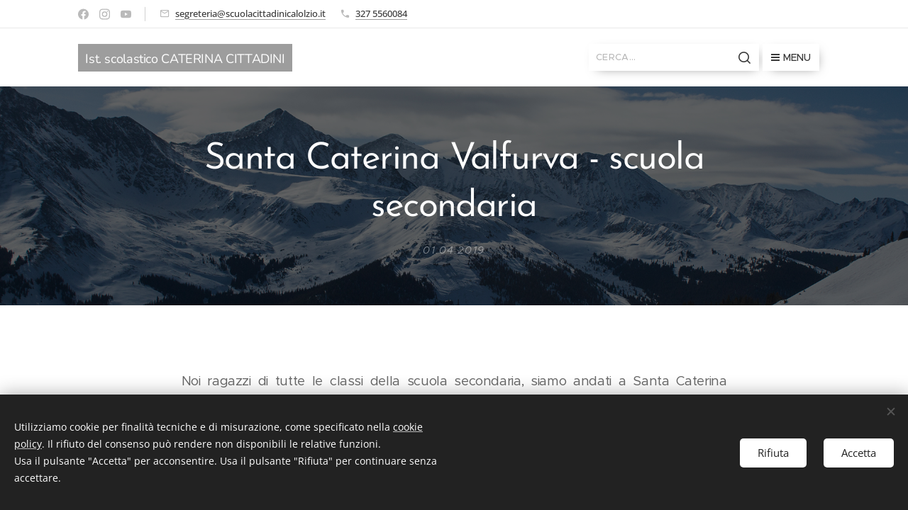

--- FILE ---
content_type: text/html; charset=UTF-8
request_url: https://www.scuolacittadinicalolzio.it/l/gita-a-santa-caterina-valfurva/
body_size: 21016
content:
<!DOCTYPE html>
<html class="no-js" prefix="og: https://ogp.me/ns#" lang="it">
<head><link rel="preconnect" href="https://duyn491kcolsw.cloudfront.net" crossorigin><link rel="preconnect" href="https://fonts.gstatic.com" crossorigin><meta charset="utf-8"><link rel="shortcut icon" href="https://duyn491kcolsw.cloudfront.net/files/44/44u/44ujhv.ico?ph=e667ec6a4d"><link rel="apple-touch-icon" href="https://duyn491kcolsw.cloudfront.net/files/44/44u/44ujhv.ico?ph=e667ec6a4d"><link rel="icon" href="https://duyn491kcolsw.cloudfront.net/files/44/44u/44ujhv.ico?ph=e667ec6a4d">
    <meta http-equiv="X-UA-Compatible" content="IE=edge">
    <title>Santa Caterina Valfurva - scuola secondaria :: Istituto Caterina Cittadini Calolzio</title>
    <meta name="viewport" content="width=device-width,initial-scale=1">
    <meta name="msapplication-tap-highlight" content="no">
    
    <link href="https://duyn491kcolsw.cloudfront.net/files/0r/0rk/0rklmm.css?ph=e667ec6a4d" media="print" rel="stylesheet">
    <link href="https://duyn491kcolsw.cloudfront.net/files/2e/2e5/2e5qgh.css?ph=e667ec6a4d" media="screen and (min-width:100000em)" rel="stylesheet" data-type="cq" disabled>
    <link rel="stylesheet" href="https://duyn491kcolsw.cloudfront.net/files/41/41k/41kc5i.css?ph=e667ec6a4d"><link rel="stylesheet" href="https://duyn491kcolsw.cloudfront.net/files/3b/3b2/3b2e8e.css?ph=e667ec6a4d" media="screen and (min-width:37.5em)"><link rel="stylesheet" href="https://duyn491kcolsw.cloudfront.net/files/2v/2vp/2vpyx8.css?ph=e667ec6a4d" data-wnd_color_scheme_file=""><link rel="stylesheet" href="https://duyn491kcolsw.cloudfront.net/files/34/34q/34qmjb.css?ph=e667ec6a4d" data-wnd_color_scheme_desktop_file="" media="screen and (min-width:37.5em)" disabled=""><link rel="stylesheet" href="https://duyn491kcolsw.cloudfront.net/files/2e/2e2/2e2ii9.css?ph=e667ec6a4d" data-wnd_additive_color_file=""><link rel="stylesheet" href="https://duyn491kcolsw.cloudfront.net/files/48/48g/48gira.css?ph=e667ec6a4d" data-wnd_typography_file=""><link rel="stylesheet" href="https://duyn491kcolsw.cloudfront.net/files/2b/2b9/2b9a9p.css?ph=e667ec6a4d" data-wnd_typography_desktop_file="" media="screen and (min-width:37.5em)" disabled=""><script>(()=>{let e=!1;const t=()=>{if(!e&&window.innerWidth>=600){for(let e=0,t=document.querySelectorAll('head > link[href*="css"][media="screen and (min-width:37.5em)"]');e<t.length;e++)t[e].removeAttribute("disabled");e=!0}};t(),window.addEventListener("resize",t),"container"in document.documentElement.style||fetch(document.querySelector('head > link[data-type="cq"]').getAttribute("href")).then((e=>{e.text().then((e=>{const t=document.createElement("style");document.head.appendChild(t),t.appendChild(document.createTextNode(e)),import("https://duyn491kcolsw.cloudfront.net/client/js.polyfill/container-query-polyfill.modern.js").then((()=>{let e=setInterval((function(){document.body&&(document.body.classList.add("cq-polyfill-loaded"),clearInterval(e))}),100)}))}))}))})()</script>
<link rel="preload stylesheet" href="https://duyn491kcolsw.cloudfront.net/files/2m/2m8/2m8msc.css?ph=e667ec6a4d" as="style"><meta name="description" content="Noi ragazzi di tutte le classi della scuola secondaria, siamo andati a Santa Caterina Valfurva con la nostra scuola, in una fantastica gita sulla neve!Siamo partiti giovedì 28 marzo con due pullman da pizza Ex Mercato alle 6:30; un pullman andava agli hotel Sport e Meublè d'Adler, invece l'altro all'hotel Compagnoni e visto che i ragazzi dell'hotel..."><meta name="keywords" content=""><meta name="generator" content="Webnode 2"><meta name="apple-mobile-web-app-capable" content="no"><meta name="apple-mobile-web-app-status-bar-style" content="black"><meta name="format-detection" content="telephone=no"><!--<meta name="google-site-verification" content="U8KgnHGm8tUTPCG5ids0AwDV32NP3PFkil7PZJK6Y2M" />

<link rel="stylesheet" href="https://www.jacklmoore.com/colorbox/example1/colorbox.css" />

<style>
  #cboxOverlay { background: rgba(0, 0, 0, 0.75); }
  #cboxTopLeft, #cboxTopCenter, #cboxTopRight, #cboxMiddleRight, #cboxMiddleLeft, #cboxBottomCenter, #cboxBottomLeft, #cboxBottomRight { background: 0; }
  #cboxContent > div { overflow: hidden; }
  #cboxContent { background-color: none; opacity: 1; background: 0; }
  #cboxClose { 
    background: 0; 
    background-color: red; 
    background: url('https://upload.wikimedia.org/wikipedia/commons/thumb/7/72/VisualEditor_-_Icon_-_Close_-_white.svg/2000px-VisualEditor_-_Icon_-_Close_-_white.svg.png'); 
    background-size: 30px 30px;
  }
  #cboxClose:hover { background-position: 0; }
  .imgPopup { width: 95%; height: 95%; }
  @media (max-width: 800px) {
    .imgPopup { width: 95%; height: auto; }
  }
</style>

<style>
  .bgpos-bottom-center picture img { display: none; }
</style>-->



<meta property="og:url" content="https://scuolacittadinicalolzio.it/l/gita-a-santa-caterina-valfurva/"><meta property="og:title" content="Santa Caterina Valfurva - scuola secondaria :: Istituto Caterina Cittadini Calolzio"><meta property="og:type" content="article"><meta property="og:description" content="Noi ragazzi di tutte le classi della scuola secondaria, siamo andati a Santa Caterina Valfurva con la nostra scuola, in una fantastica gita sulla neve!Siamo partiti giovedì 28 marzo con due pullman da pizza Ex Mercato alle 6:30; un pullman andava agli hotel Sport e Meublè d'Adler, invece l'altro all'hotel Compagnoni e visto che i ragazzi dell'hotel..."><meta property="og:site_name" content="Istituto Caterina Cittadini Calolzio"><meta property="og:image" content="https://e667ec6a4d.clvaw-cdnwnd.com/9226318c98eeec73acd158a63279857d/200002145-5b2525c1f2/700/NEVE%20%281%29.jpeg?ph=e667ec6a4d"><meta property="og:article:published_time" content="2019-04-01T00:00:00+0200"><meta name="robots" content="index,follow"><link rel="canonical" href="https://www.scuolacittadinicalolzio.it/l/gita-a-santa-caterina-valfurva/"><script>window.checkAndChangeSvgColor=function(c){try{var a=document.getElementById(c);if(a){c=[["border","borderColor"],["outline","outlineColor"],["color","color"]];for(var h,b,d,f=[],e=0,m=c.length;e<m;e++)if(h=window.getComputedStyle(a)[c[e][1]].replace(/\s/g,"").match(/^rgb[a]?\(([0-9]{1,3}),([0-9]{1,3}),([0-9]{1,3})/i)){b="";for(var g=1;3>=g;g++)b+=("0"+parseInt(h[g],10).toString(16)).slice(-2);"0"===b.charAt(0)&&(d=parseInt(b.substr(0,2),16),d=Math.max(16,d),b=d.toString(16)+b.slice(-4));f.push(c[e][0]+"="+b)}if(f.length){var k=a.getAttribute("data-src"),l=k+(0>k.indexOf("?")?"?":"&")+f.join("&");a.src!=l&&(a.src=l,a.outerHTML=a.outerHTML)}}}catch(n){}};</script><script src="https://www.googletagmanager.com/gtag/js?id=UA-55554427-1" async></script><script>
						window.dataLayer = window.dataLayer || [];
						function gtag(){
						
						dataLayer.push(arguments);}
						gtag('js', new Date());
						</script><script>gtag('consent', 'default', {'ad_storage': 'denied', 'analytics_storage': 'denied', 'ad_user_data': 'denied', 'ad_personalization': 'denied' });</script><script>gtag('config', 'UA-55554427-1');</script></head>
<body class="l wt-blogpost ac-h ac-i ac-n l-default l-d-none b-btn-sq b-btn-s-l b-btn-dn b-btn-bw-2 img-d-n img-t-o img-h-z line-solid b-e-ds lbox-d c-s-s  wnd-s-b hb-on  wnd-fe"><noscript>
				<iframe
				 src="https://www.googletagmanager.com/ns.html?id=GTM-542MMSL"
				 height="0"
				 width="0"
				 style="display:none;visibility:hidden"
				 >
				 </iframe>
			</noscript>

<div class="wnd-page l-page cs-gray ac-purple t-t-fs-m t-t-fw-m t-t-sp-n t-t-d-n t-s-fs-m t-s-fw-m t-s-sp-n t-s-d-n t-p-fs-m t-p-fw-m t-p-sp-n t-h-fs-s t-h-fw-m t-h-sp-n t-bq-fs-s t-bq-fw-m t-bq-sp-n t-bq-d-q t-btn-fw-s t-nav-fw-l t-pd-fw-s t-nav-tt-u">
    <div class="l-w t cf t-30">
        <div class="l-bg cf">
            <div class="s-bg-l">
                
                
            </div>
        </div>
        <header class="l-h cf">
            <div class="sw cf">
	<div class="sw-c cf"><section class="s s-hb cf sc-w   wnd-w-default wnd-hbs-on wnd-hbi-on">
	<div class="s-w cf">
		<div class="s-o cf">
			<div class="s-bg cf">
                <div class="s-bg-l">
                    
                    
                </div>
			</div>
			<div class="s-c">
                <div class="s-hb-c cf">
                    <div class="hb-si">
                        <div class="si">
    <div class="si-c"><a href="https://www.facebook.com/caterinacittadini.calolzio/" target="_blank" rel="noreferrer" title="Facebook"><svg xmlns="https://www.w3.org/2000/svg" viewBox="0 0 24 24" height="18px" width="18px"><path d="M24 12.073c0-6.627-5.373-12-12-12s-12 5.373-12 12c0 5.99 4.388 10.954 10.125 11.854v-8.385H7.078v-3.47h3.047V9.43c0-3.007 1.792-4.669 4.533-4.669 1.312 0 2.686.235 2.686.235v2.953H15.83c-1.491 0-1.956.925-1.956 1.874v2.25h3.328l-.532 3.47h-2.796v8.385C19.612 23.027 24 18.062 24 12.073z" fill="#bebebe"></path></svg></a><a href="https://www.instagram.com/istitutocaterinacittadini/?fbclid=IwAR2gI92ICbtH6SXcPBnjsu_le_TN3HN35YZao4NEaBCEIbDeCAIV8oPJae4" target="_blank" rel="noreferrer" title="Instagram"><svg viewBox="0 0 24 24" xmlns="https://www.w3.org/2000/svg" height="18px" width="18px"><path d="M12 0C8.74 0 8.333.015 7.053.072 5.775.132 4.905.333 4.14.63c-.789.306-1.459.717-2.126 1.384S.935 3.35.63 4.14C.333 4.905.131 5.775.072 7.053.012 8.333 0 8.74 0 12s.015 3.667.072 4.947c.06 1.277.261 2.148.558 2.913a5.885 5.885 0 001.384 2.126A5.868 5.868 0 004.14 23.37c.766.296 1.636.499 2.913.558C8.333 23.988 8.74 24 12 24s3.667-.015 4.947-.072c1.277-.06 2.148-.262 2.913-.558a5.898 5.898 0 002.126-1.384 5.86 5.86 0 001.384-2.126c.296-.765.499-1.636.558-2.913.06-1.28.072-1.687.072-4.947s-.015-3.667-.072-4.947c-.06-1.277-.262-2.149-.558-2.913a5.89 5.89 0 00-1.384-2.126A5.847 5.847 0 0019.86.63c-.765-.297-1.636-.499-2.913-.558C15.667.012 15.26 0 12 0zm0 2.16c3.203 0 3.585.016 4.85.071 1.17.055 1.805.249 2.227.415.562.217.96.477 1.382.896.419.42.679.819.896 1.381.164.422.36 1.057.413 2.227.057 1.266.07 1.646.07 4.85s-.015 3.585-.074 4.85c-.061 1.17-.256 1.805-.421 2.227a3.81 3.81 0 01-.899 1.382 3.744 3.744 0 01-1.38.896c-.42.164-1.065.36-2.235.413-1.274.057-1.649.07-4.859.07-3.211 0-3.586-.015-4.859-.074-1.171-.061-1.816-.256-2.236-.421a3.716 3.716 0 01-1.379-.899 3.644 3.644 0 01-.9-1.38c-.165-.42-.359-1.065-.42-2.235-.045-1.26-.061-1.649-.061-4.844 0-3.196.016-3.586.061-4.861.061-1.17.255-1.814.42-2.234.21-.57.479-.96.9-1.381.419-.419.81-.689 1.379-.898.42-.166 1.051-.361 2.221-.421 1.275-.045 1.65-.06 4.859-.06l.045.03zm0 3.678a6.162 6.162 0 100 12.324 6.162 6.162 0 100-12.324zM12 16c-2.21 0-4-1.79-4-4s1.79-4 4-4 4 1.79 4 4-1.79 4-4 4zm7.846-10.405a1.441 1.441 0 01-2.88 0 1.44 1.44 0 012.88 0z" fill="#bebebe"></path></svg></a><a href="https://www.youtube.com/channel/UCB3Ekvr_slllFaVX2p7Q8CA/featured" target="_blank" rel="noreferrer" title="Youtube"><svg xmlns="https://www.w3.org/2000/svg" viewBox="0 0 24 24" height="18px" width="18px"><path d="M23.498 6.186a3.016 3.016 0 00-2.122-2.136C19.505 3.545 12 3.545 12 3.545s-7.505 0-9.377.505A3.017 3.017 0 00.502 6.186C0 8.07 0 12 0 12s0 3.93.502 5.814a3.016 3.016 0 002.122 2.136c1.871.505 9.376.505 9.376.505s7.505 0 9.377-.505a3.015 3.015 0 002.122-2.136C24 15.93 24 12 24 12s0-3.93-.502-5.814zM9.545 15.568V8.432L15.818 12l-6.273 3.568z" fill="#bebebe"></path></svg></a></div>
</div>
                    </div>
                    <div class="hb-ci">
                        <div class="ci">
    <div class="ci-c" data-placeholder="Dettagli di contatto"><div class="ci-mail"><span><a href="mailto:segreteria@scuolacittadinicalolzio.it">segreteria@scuolacittadinicalolzio.it</a></span></div><div class="ci-phone"><span><a href="tel:327 5560084">327 5560084</a></span></div></div>
</div>
                    </div>
                    <div class="hb-ccy">
                        
                    </div>
                    <div class="hb-lang">
                        
                    </div>
                </div>
			</div>
		</div>
	</div>
</section><section data-space="true" class="s s-hn s-hn-default wnd-mt-boxed wnd-na-c logo-classic sc-w   wnd-w-default wnd-nh-m wnd-nav-sticky">
	<div class="s-w">
		<div class="s-o">

			<div class="s-bg">
                <div class="s-bg-l">
                    
                    
                </div>
			</div>

			<div class="h-w h-f wnd-fixed">

				<div class="n-l">
					<div class="s-c menu-nav">
						<div class="logo-block">
							<div class="b b-l logo logo-color logo-wb nunito wnd-logo-with-text logo-25 b-ls-l">
	<div class="b-l-c logo-content">
		<a class="b-l-link logo-link" href="/home/">

			

			

			<div class="b-l-br logo-br"></div>

			<div class="b-l-text logo-text-wrapper">
				<div class="b-l-text-w logo-text">
					<span class="b-l-text-c logo-text-cell"><font class="wnd-font-size-90" style=""><font class="wnd-font-size-80" style="">Ist. scolastico CATERINA CITTADINI</font></font></span>
				</div>
			</div>

		</a>
	</div>
</div>
						</div>
						<div class="cart-and-mobile">
							<div class="search">
    <div class="search-app"></div>
</div>
							

							<div id="menu-mobile">
								<a href="#" id="menu-submit"><span></span>Menu</a>
							</div>
						</div>

						<div id="menu-slider">
							<div id="menu-block">
								<nav id="menu" class="animated"><div class="menu-font menu-wrapper">
	<a href="#" class="menu-close" rel="nofollow" title="Close Menu"></a>
	<ul role="menubar" aria-label="Menu" class="level-1">
		<li role="none">
			<a class="menu-item" role="menuitem" href="/openday/"><span class="menu-item-text">Open Day</span></a>
			
		</li><li role="none" class="wnd-with-submenu">
			<a class="menu-item" role="menuitem" href="/chi-siamo/"><span class="menu-item-text">Scuole</span></a>
			<ul role="menubar" aria-label="Menu" class="level-2">
		<li role="none" class="wnd-with-submenu">
			<a class="menu-item" role="menuitem" href="/infanzia/"><span class="menu-item-text">Infanzia</span></a>
			<ul role="menubar" aria-label="Menu" class="level-3">
		<li role="none">
			<a class="menu-item" role="menuitem" href="/centro-prima-infanzia/"><span class="menu-item-text">Centro Prima Infanzia</span></a>
			
		</li><li role="none">
			<a class="menu-item" role="menuitem" href="/sezione-primavera/"><span class="menu-item-text">Sezione Primavera</span></a>
			
		</li><li role="none">
			<a class="menu-item" role="menuitem" href="/scuola-dellinfanzia/"><span class="menu-item-text">Scuola dell&#039;Infanzia</span></a>
			
		</li><li role="none">
			<a class="menu-item" role="menuitem" href="/rette-sc-infanzia-sez-primavera-cpi/"><span class="menu-item-text">Iscrizioni e rette</span></a>
			
		</li><li role="none">
			<a class="menu-item" role="menuitem" href="/area-riservata-scuola-infanzia/"><span class="menu-item-text">Area riservata Infanzia</span></a>
			
		</li>
	</ul>
		</li><li role="none">
			<a class="menu-item" role="menuitem" href="/primaria/"><span class="menu-item-text">Primaria</span></a>
			
		</li><li role="none">
			<a class="menu-item" role="menuitem" href="/secondaria/"><span class="menu-item-text">Secondaria</span></a>
			
		</li>
	</ul>
		</li><li role="none" class="wnd-with-submenu">
			<a class="menu-item" role="menuitem" href="/news-/"><span class="menu-item-text">News</span></a>
			<ul role="menubar" aria-label="Menu" class="level-2">
		<li role="none">
			<a class="menu-item" role="menuitem" href="/avvisi/"><span class="menu-item-text">Avvisi</span></a>
			
		</li><li role="none">
			<a class="menu-item" role="menuitem" href="/iniziative-ed-attualita/"><span class="menu-item-text">Iniziative e Attualità</span></a>
			
		</li><li role="none">
			<a class="menu-item" role="menuitem" href="/orientamento/"><span class="menu-item-text">Orientamento</span></a>
			
		</li><li role="none">
			<a class="menu-item" role="menuitem" href="/calendario/"><span class="menu-item-text">Calendario</span></a>
			
		</li>
	</ul>
		</li><li role="none">
			<a class="menu-item" role="menuitem" href="/servizi/"><span class="menu-item-text">Servizi</span></a>
			
		</li><li role="none">
			<a class="menu-item" role="menuitem" href="/iscrizioni-e-rette/"><span class="menu-item-text">Iscrizioni e rette</span></a>
			
		</li><li role="none">
			<a class="menu-item" role="menuitem" href="/area-ragazzi/"><span class="menu-item-text">Area Ragazzi</span></a>
			
		</li><li role="none">
			<a class="menu-item" role="menuitem" href="/videolezioni/"><span class="menu-item-text">Videoincontri</span></a>
			
		</li><li role="none">
			<a class="menu-item" role="menuitem" href="/contatti/"><span class="menu-item-text">Contatti</span></a>
			
		</li><li role="none">
			<a class="menu-item" role="menuitem" href="/area-riservata/"><span class="menu-item-text">Area riservata</span></a>
			
		</li><li role="none">
			<a class="menu-item" role="menuitem" href="/albo/"><span class="menu-item-text">ALBO</span></a>
			
		</li>
	</ul>
	<span class="more-text">Più</span>
</div></nav>
							</div>
						</div>

					</div>
				</div>

			</div>

		</div>
	</div>
</section></div>
</div>
        </header>
        <main class="l-m cf">
            <div class="sw cf">
	<div class="sw-c cf"><section data-space="true" class="s s-hm s-hm-bdh s-bdh cf sc-m wnd-background-image  wnd-w-default wnd-s-normal wnd-h-auto wnd-nh-m wnd-p-cc hn-default">
    <div class="s-w cf">
	    <div class="s-o cf">
	        <div class="s-bg cf">
                <div class="s-bg-l wnd-background-image fx-none bgpos-center-center bgatt-scroll overlay-black">
                    <picture><img src="https://duyn491kcolsw.cloudfront.net/files/2w/2wp/2wp4rq.jpg?ph=e667ec6a4d" width="1920" height="1280" alt="" fetchpriority="high" ></picture>
                    
                </div>
	        </div>
	        <div class="h-c s-c cf">
		        <div class="s-bdh-c b b-s-l b-s-r b-cs cf">
			        <div class="s-bdh-w">
			            <h1 class="s-bdh-t"><div class="ld">
	<span class="ld-c">Santa Caterina Valfurva - scuola secondaria</span>
</div></h1>
			            <span class="s-bdh-d"><div class="ld">
	<span class="ld-c">01.04.2019</span>
</div></span>
			        </div>
		        </div>
	        </div>
	    </div>
    </div>
</section><section class="s s-basic cf sc-w   wnd-w-default wnd-s-normal wnd-h-auto" data-wnd_brightness="1" data-wnd_last_section>
	<div class="s-w cf">
		<div class="s-o s-fs cf">
			<div class="s-bg cf">
				<div class="s-bg-l">
                    
					
				</div>
			</div>
			<div class="s-c s-fs cf">
				<div class="ez cf wnd-no-cols">
	<div class="ez-c"><div class="b b-text cf">
	<div class="b-c b-text-c b-s b-s-t60 b-s-b60 b-cs cf"><p><div class="wnd-align-justify">Noi ragazzi di tutte le classi della scuola secondaria, siamo andati a
Santa Caterina Valfurva con la nostra scuola, in una fantastica gita sulla
neve!</div><div class="wnd-align-justify">Siamo partiti giovedì 28 marzo con due pullman da pizza Ex Mercato alle 6:30; un pullman andava
agli hotel Sport e Meublè d'Adler, invece l'altro all'hotel Compagnoni e visto
che i ragazzi dell'hotel Sport erano tanti, alcuni erano sul secondo.</div><div class="wnd-align-justify">Arrivati in hotel, abbiamo scaricato i bagagli in hotel, ci siamo vestiti e ci
siamo diretti precipitevolissimevolmente a sciare sulle fantastiche piste di
Santa Caterina.</div><div class="wnd-align-justify">Il primo giorno abbiamo mangiato il nostro pranzo al sacco portato da casa, o al
ristorante "La Fonte", invece il secondo giorno i nostri hotel ci hanno dato
dei panini.</div><div class="wnd-align-justify">Molte persone hanno sciato sulle piste ad alta quota, altri hanno fatto sci di
fondo e alcuni, la maggior parte, scivolavano sulla lunghissima pista da bob.</div><div class="wnd-align-justify">Abbiamo trovato due bellissime giornate di sole caldo e splendente, ma non
tutto è per sempre e purtroppo il venerdì pomeriggio alle 16:30 siamo dovuti
salire sul pullman per tornare a casa.</div><div class="wnd-align-justify">Per alcune persone, purtroppo, questa era l'ultima gita, ma per altri c'è
ancora un anno, e per alcuni due.</div><div class="wnd-align-justify">Ringraziamo le nostre professoresse per farci fare questa gita, anche se a volte
noi ragazzi siamo dei terremoti!!!!</div></p></div>
</div><div class="gal-app b-gal b b-s" id="wnd_PhotoGalleryBlock_96027" data-content="{&quot;variant&quot;:&quot;slideshow&quot;,&quot;gridCount&quot;:4,&quot;id&quot;:&quot;wnd_PhotoGalleryBlock_96027&quot;,&quot;items&quot;:[{&quot;id&quot;:200002145,&quot;title&quot;:&quot;&quot;,&quot;orientation&quot;:&quot;landscape&quot;,&quot;aspectRatio&quot;:&quot;1600:777&quot;,&quot;size&quot;:{&quot;width&quot;:1600,&quot;height&quot;:777},&quot;img&quot;:{&quot;mimeType&quot;:&quot;image/jpeg&quot;,&quot;src&quot;:&quot;https://e667ec6a4d.clvaw-cdnwnd.com/9226318c98eeec73acd158a63279857d/200002145-5b2525c1f2/NEVE%20%281%29.jpeg?ph=e667ec6a4d&quot;},&quot;sources&quot;:[{&quot;mimeType&quot;:&quot;image/jpeg&quot;,&quot;sizes&quot;:[{&quot;width&quot;:450,&quot;height&quot;:219,&quot;src&quot;:&quot;https://e667ec6a4d.clvaw-cdnwnd.com/9226318c98eeec73acd158a63279857d/200002145-5b2525c1f2/450/NEVE%20%281%29.jpeg?ph=e667ec6a4d&quot;},{&quot;width&quot;:700,&quot;height&quot;:340,&quot;src&quot;:&quot;https://e667ec6a4d.clvaw-cdnwnd.com/9226318c98eeec73acd158a63279857d/200002145-5b2525c1f2/700/NEVE%20%281%29.jpeg?ph=e667ec6a4d&quot;},{&quot;width&quot;:1600,&quot;height&quot;:777,&quot;src&quot;:&quot;https://e667ec6a4d.clvaw-cdnwnd.com/9226318c98eeec73acd158a63279857d/200002145-5b2525c1f2/NEVE%20%281%29.jpeg?ph=e667ec6a4d&quot;}]},{&quot;mimeType&quot;:&quot;image/webp&quot;,&quot;sizes&quot;:[{&quot;width&quot;:450,&quot;height&quot;:219,&quot;src&quot;:&quot;https://e667ec6a4d.clvaw-cdnwnd.com/9226318c98eeec73acd158a63279857d/200021173-b3b7db3b7f/450/NEVE%20%281%29.webp?ph=e667ec6a4d&quot;},{&quot;width&quot;:700,&quot;height&quot;:340,&quot;src&quot;:&quot;https://e667ec6a4d.clvaw-cdnwnd.com/9226318c98eeec73acd158a63279857d/200021173-b3b7db3b7f/700/NEVE%20%281%29.webp?ph=e667ec6a4d&quot;},{&quot;width&quot;:1600,&quot;height&quot;:777,&quot;src&quot;:&quot;https://e667ec6a4d.clvaw-cdnwnd.com/9226318c98eeec73acd158a63279857d/200021173-b3b7db3b7f/NEVE%20%281%29.webp?ph=e667ec6a4d&quot;}]}]},{&quot;id&quot;:200002146,&quot;title&quot;:&quot;&quot;,&quot;orientation&quot;:&quot;landscape&quot;,&quot;aspectRatio&quot;:&quot;1600:777&quot;,&quot;size&quot;:{&quot;width&quot;:1600,&quot;height&quot;:777},&quot;img&quot;:{&quot;mimeType&quot;:&quot;image/jpeg&quot;,&quot;src&quot;:&quot;https://e667ec6a4d.clvaw-cdnwnd.com/9226318c98eeec73acd158a63279857d/200002146-a1715a2707/NEVE%20%282%29.jpeg?ph=e667ec6a4d&quot;},&quot;sources&quot;:[{&quot;mimeType&quot;:&quot;image/jpeg&quot;,&quot;sizes&quot;:[{&quot;width&quot;:450,&quot;height&quot;:219,&quot;src&quot;:&quot;https://e667ec6a4d.clvaw-cdnwnd.com/9226318c98eeec73acd158a63279857d/200002146-a1715a2707/450/NEVE%20%282%29.jpeg?ph=e667ec6a4d&quot;},{&quot;width&quot;:700,&quot;height&quot;:340,&quot;src&quot;:&quot;https://e667ec6a4d.clvaw-cdnwnd.com/9226318c98eeec73acd158a63279857d/200002146-a1715a2707/700/NEVE%20%282%29.jpeg?ph=e667ec6a4d&quot;},{&quot;width&quot;:1600,&quot;height&quot;:777,&quot;src&quot;:&quot;https://e667ec6a4d.clvaw-cdnwnd.com/9226318c98eeec73acd158a63279857d/200002146-a1715a2707/NEVE%20%282%29.jpeg?ph=e667ec6a4d&quot;}]},{&quot;mimeType&quot;:&quot;image/webp&quot;,&quot;sizes&quot;:[{&quot;width&quot;:450,&quot;height&quot;:219,&quot;src&quot;:&quot;https://e667ec6a4d.clvaw-cdnwnd.com/9226318c98eeec73acd158a63279857d/200021176-63aa863aaa/450/NEVE%20%282%29-8.webp?ph=e667ec6a4d&quot;},{&quot;width&quot;:700,&quot;height&quot;:340,&quot;src&quot;:&quot;https://e667ec6a4d.clvaw-cdnwnd.com/9226318c98eeec73acd158a63279857d/200021176-63aa863aaa/700/NEVE%20%282%29-8.webp?ph=e667ec6a4d&quot;},{&quot;width&quot;:1600,&quot;height&quot;:777,&quot;src&quot;:&quot;https://e667ec6a4d.clvaw-cdnwnd.com/9226318c98eeec73acd158a63279857d/200021176-63aa863aaa/NEVE%20%282%29-8.webp?ph=e667ec6a4d&quot;}]}]},{&quot;id&quot;:200002147,&quot;title&quot;:&quot;&quot;,&quot;orientation&quot;:&quot;landscape&quot;,&quot;aspectRatio&quot;:&quot;16:9&quot;,&quot;size&quot;:{&quot;width&quot;:1600,&quot;height&quot;:900},&quot;img&quot;:{&quot;mimeType&quot;:&quot;image/jpeg&quot;,&quot;src&quot;:&quot;https://e667ec6a4d.clvaw-cdnwnd.com/9226318c98eeec73acd158a63279857d/200002147-c68dac7916/NEVE%20%283%29.jpeg?ph=e667ec6a4d&quot;},&quot;sources&quot;:[{&quot;mimeType&quot;:&quot;image/jpeg&quot;,&quot;sizes&quot;:[{&quot;width&quot;:450,&quot;height&quot;:253,&quot;src&quot;:&quot;https://e667ec6a4d.clvaw-cdnwnd.com/9226318c98eeec73acd158a63279857d/200002147-c68dac7916/450/NEVE%20%283%29.jpeg?ph=e667ec6a4d&quot;},{&quot;width&quot;:700,&quot;height&quot;:394,&quot;src&quot;:&quot;https://e667ec6a4d.clvaw-cdnwnd.com/9226318c98eeec73acd158a63279857d/200002147-c68dac7916/700/NEVE%20%283%29.jpeg?ph=e667ec6a4d&quot;},{&quot;width&quot;:1600,&quot;height&quot;:900,&quot;src&quot;:&quot;https://e667ec6a4d.clvaw-cdnwnd.com/9226318c98eeec73acd158a63279857d/200002147-c68dac7916/NEVE%20%283%29.jpeg?ph=e667ec6a4d&quot;}]},{&quot;mimeType&quot;:&quot;image/webp&quot;,&quot;sizes&quot;:[{&quot;width&quot;:450,&quot;height&quot;:253,&quot;src&quot;:&quot;https://e667ec6a4d.clvaw-cdnwnd.com/9226318c98eeec73acd158a63279857d/200021178-98a5f98a62/450/NEVE%20%283%29.webp?ph=e667ec6a4d&quot;},{&quot;width&quot;:700,&quot;height&quot;:394,&quot;src&quot;:&quot;https://e667ec6a4d.clvaw-cdnwnd.com/9226318c98eeec73acd158a63279857d/200021178-98a5f98a62/700/NEVE%20%283%29.webp?ph=e667ec6a4d&quot;},{&quot;width&quot;:1600,&quot;height&quot;:900,&quot;src&quot;:&quot;https://e667ec6a4d.clvaw-cdnwnd.com/9226318c98eeec73acd158a63279857d/200021178-98a5f98a62/NEVE%20%283%29.webp?ph=e667ec6a4d&quot;}]}]}]}">
</div></div>
</div>
			</div>
		</div>
	</div>
</section></div>
</div>
<div class="s-bdf b-s b-s-t200 b-cs wnd-disabled" data-wnd_social_buttons="true">
	<div class="s-bdf-share b-s-b200"></div>
	<div class="s-bdf-comments"></div>
	<div class="s-bdf-html"></div>
</div>

        </main>
        <footer class="l-f cf">
            <div class="sw cf">
	<div class="sw-c cf"><section data-wn-border-element="s-f-border" class="s s-f s-f-basic s-f-simple sc-w   wnd-w-default wnd-s-higher">
	<div class="s-w">
		<div class="s-o">
			<div class="s-bg">
                <div class="s-bg-l">
                    
                    
                </div>
			</div>
			<div class="s-c s-f-l-w s-f-border">
				<div class="s-f-l b-s b-s-t0 b-s-b0">
					<div class="s-f-l-c s-f-l-c-first">
						<div class="s-f-cr"><span class="it b link">
	<span class="it-c">© 2020 ISTITUTO CATERINA CITTADINI Piazza Regazzoni, 2 / Piazza Casale, 1 - 23801 Calolziocorte (Lecco)</span>
</span></div>
						<div class="s-f-sf">
                            <span class="sf b">
<span class="sf-content sf-c link"><a href="https://www.scuolacittadinicalolzio.it/privacy-policy2/" target="_blank">Privacy Policy</a>&nbsp;- <a href="https://www.scuolacittadinicalolzio.it/cookie-policy/" target="_blank">Cookie Policy</a></span>
</span>
                            <span class="sf-cbr link">
    <a href="#" rel="nofollow">Cookies</a>
</span>
                            
                            
                            
                        </div>
					</div>
					<div class="s-f-l-c s-f-l-c-last">
						<div class="s-f-lang lang-select cf">
	
</div>
					</div>
                    <div class="s-f-l-c s-f-l-c-currency">
                        <div class="s-f-ccy ccy-select cf">
	
</div>
                    </div>
				</div>
			</div>
		</div>
	</div>
</section></div>
</div>
        </footer>
    </div>
    
</div>
<section class="cb cb-dark" id="cookiebar" style="display:none;" id="cookiebar" style="display:none;">
	<div class="cb-bar cb-scrollable">
		<div class="cb-bar-c">
			<div class="cb-bar-text">Utilizziamo cookie per finalità tecniche e di misurazione, come specificato nella <a href="https://www.scuolacittadinicalolzio.it/cookie-policy/" target="_blank">cookie policy</a>. Il rifiuto del consenso può rendere non disponibili le relative funzioni.<br>Usa il pulsante "Accetta" per acconsentire. Usa il pulsante "Rifiuta" per continuare senza accettare.&nbsp;</div>
			<div class="cb-bar-buttons">
				<button class="cb-button cb-close-basic" data-action="accept-necessary">
					<span class="cb-button-content">Rifiuta</span>
				</button>
				<button class="cb-button cb-close-basic" data-action="accept-all">
					<span class="cb-button-content">Accetta</span>
				</button>
				
			</div>
		</div>
        <div class="cb-close cb-close-basic" data-action="accept-necessary"></div>
	</div>

	<div class="cb-popup cb-light close">
		<div class="cb-popup-c">
			<div class="cb-popup-head">
				<h3 class="cb-popup-title">Impostazioni avanzate</h3>
				<p class="cb-popup-text">Qui puoi personalizzare le preferenze sui cookie. Abilita o disabilita le seguenti categorie e salva la tua selezione.</p>
			</div>
			<div class="cb-popup-options cb-scrollable">
				<div class="cb-option">
					<input class="cb-option-input" type="checkbox" id="necessary" name="necessary" readonly="readonly" disabled="disabled" checked="checked">
                    <div class="cb-option-checkbox"></div>
                    <label class="cb-option-label" for="necessary">Cookie essenziali</label>
					<div class="cb-option-text">I cookie essenziali sono fondamentali per un sicuro e corretto funzionamento del nostro sito web e del processo di registrazione.</div>
				</div><div class="cb-option">
					<input class="cb-option-input" type="checkbox" id="functional" name="functional">
                    <div class="cb-option-checkbox"></div>
                    <label class="cb-option-label" for="functional">Cookie funzionali</label>
					<div class="cb-option-text">I cookie funzionali ricordano le tue preferenze per il nostro sito web e ne consentono la personalizzazione.</div>
				</div><div class="cb-option">
					<input class="cb-option-input" type="checkbox" id="performance" name="performance">
                    <div class="cb-option-checkbox"></div>
                    <label class="cb-option-label" for="performance">Cookie di prestazione</label>
					<div class="cb-option-text">I cookie per le prestazioni monitorano le prestazioni del nostro sito web.</div>
				</div><div class="cb-option">
					<input class="cb-option-input" type="checkbox" id="marketing" name="marketing">
                    <div class="cb-option-checkbox"></div>
                    <label class="cb-option-label" for="marketing">Cookie di marketing/terze parti</label>
					<div class="cb-option-text">I cookie di marketing ci consentono di misurare e analizzare le prestazioni del nostro sito web.</div>
				</div>
			</div>
			<div class="cb-popup-footer">
				<button class="cb-button cb-save-popup" data-action="advanced-save">
					<span class="cb-button-content">Salva</span>
				</button>
			</div>
			<div class="cb-close cb-close-popup" data-action="close"></div>
		</div>
	</div>
</section>

<!--
<script src="https://ajax.googleapis.com/ajax/libs/jquery/1.9.1/jquery.min.js"></script>
<script src="https://www.jacklmoore.com/colorbox/jquery.colorbox.js"></script>
<script>
  var $j = jQuery.noConflict();

  function openColorBox() {
    var imageUrl = window.innerWidth <= 800 
      ? 'https://e667ec6a4d.clvaw-cdnwnd.com/9226318c98eeec73acd158a63279857d/200068822-e9dd6e9dd8/Lezioni%20parte%20verticale.webp'
      : 'https://e667ec6a4d.clvaw-cdnwnd.com/9226318c98eeec73acd158a63279857d/200068820-f10b2f10b4/lezioni%20aperte%20orizzontale.webp';

    $j.colorbox({
      width: "80%", 
      height: "90%", 
      html: "<a href='https://www.scuolacittadinicalolzio.it/openday/'><img src='" + imageUrl + "' class='imgPopup'></a>"
    });
  }

  var is_root = location.pathname == "/";
  if (is_root) {
    setTimeout(openColorBox, 1);
  }
</script>--><script src="https://duyn491kcolsw.cloudfront.net/files/3e/3em/3eml8v.js?ph=e667ec6a4d" crossorigin="anonymous" type="module"></script><script>document.querySelector(".wnd-fe")&&[...document.querySelectorAll(".c")].forEach((e=>{const t=e.querySelector(".b-text:only-child");t&&""===t.querySelector(".b-text-c").innerText&&e.classList.add("column-empty")}))</script>


<script src="https://duyn491kcolsw.cloudfront.net/client.fe/js.compiled/lang.it.2086.js?ph=e667ec6a4d" crossorigin="anonymous"></script><script src="https://duyn491kcolsw.cloudfront.net/client.fe/js.compiled/compiled.multi.2-2193.js?ph=e667ec6a4d" crossorigin="anonymous"></script><script>var wnd = wnd || {};wnd.$data = {"image_content_items":{"wnd_ThumbnailBlock_7572":{"id":"wnd_ThumbnailBlock_7572","type":"wnd.pc.ThumbnailBlock"},"wnd_Section_default_216007":{"id":"wnd_Section_default_216007","type":"wnd.pc.Section"},"wnd_PhotoGalleryBlock_96027":{"id":"wnd_PhotoGalleryBlock_96027","type":"wnd.pc.PhotoGalleryBlock"},"wnd_LogoBlock_57254":{"id":"wnd_LogoBlock_57254","type":"wnd.pc.LogoBlock"},"wnd_FooterSection_footer_84707":{"id":"wnd_FooterSection_footer_84707","type":"wnd.pc.FooterSection"}},"svg_content_items":{"wnd_LogoBlock_57254":{"id":"wnd_LogoBlock_57254","type":"wnd.pc.LogoBlock"}},"content_items":[],"eshopSettings":{"ESHOP_SETTINGS_DISPLAY_PRICE_WITHOUT_VAT":false,"ESHOP_SETTINGS_DISPLAY_ADDITIONAL_VAT":false,"ESHOP_SETTINGS_DISPLAY_SHIPPING_COST":false},"project_info":{"isMultilanguage":false,"isMulticurrency":false,"eshop_tax_enabled":"0","country_code":"","contact_state":null,"eshop_tax_type":"VAT","eshop_discounts":true,"graphQLURL":"https:\/\/scuolacittadinicalolzio.it\/servers\/graphql\/","iubendaSettings":{"cookieBarCode":"","cookiePolicyCode":"","privacyPolicyCode":"","termsAndConditionsCode":""}}};</script><script>wnd.$system = {"fileSystemType":"aws_s3","localFilesPath":"https:\/\/www.scuolacittadinicalolzio.it\/_files\/","awsS3FilesPath":"https:\/\/e667ec6a4d.clvaw-cdnwnd.com\/9226318c98eeec73acd158a63279857d\/","staticFiles":"https:\/\/duyn491kcolsw.cloudfront.net\/files","isCms":false,"staticCDNServers":["https:\/\/duyn491kcolsw.cloudfront.net\/"],"fileUploadAllowExtension":["jpg","jpeg","jfif","png","gif","bmp","ico","svg","webp","tiff","pdf","doc","docx","ppt","pptx","pps","ppsx","odt","xls","xlsx","txt","rtf","mp3","wma","wav","ogg","amr","flac","m4a","3gp","avi","wmv","mov","mpg","mkv","mp4","mpeg","m4v","swf","gpx","stl","csv","xml","txt","dxf","dwg","iges","igs","step","stp"],"maxUserFormFileLimit":4194304,"frontendLanguage":"it","backendLanguage":"it","frontendLanguageId":"1","page":{"id":50000001,"identifier":"l","template":{"id":200001091,"styles":{"background":{"default":null},"additiveColor":"ac-purple","scheme":"cs-gray","acHeadings":true,"acIcons":true,"lineStyle":"line-solid","imageTitle":"img-t-o","imageHover":"img-h-z","imageStyle":"img-d-n","buttonDecoration":"b-btn-dn","buttonStyle":"b-btn-sq","buttonSize":"b-btn-s-l","buttonBorders":"b-btn-bw-2","lightboxStyle":"lbox-d","eshopGridItemStyle":"b-e-ds","eshopGridItemAlign":"b-e-c","columnSpaces":"c-s-s","acMenu":true,"layoutType":"l-default","layoutDecoration":"l-d-none","formStyle":"default","menuType":"","menuStyle":"","sectionWidth":"wnd-w-default","sectionSpace":"wnd-s-normal","typography":"t-30_new","acSubheadings":false,"acOthers":false,"buttonWeight":"t-btn-fw-s","productWeight":"t-pd-fw-s","menuWeight":"t-nav-fw-l","searchStyle":"wnd-s-b","headerType":"one_claim","headerBarStyle":"hb-on","typoTitleSizes":"t-t-fs-m","typoTitleWeights":"t-t-fw-m","typoTitleSpacings":"t-t-sp-n","typoTitleDecorations":"t-t-d-n","typoHeadingSizes":"t-h-fs-s","typoHeadingWeights":"t-h-fw-m","typoHeadingSpacings":"t-h-sp-n","typoSubtitleSizes":"t-s-fs-m","typoSubtitleWeights":"t-s-fw-m","typoSubtitleSpacings":"t-s-sp-n","typoSubtitleDecorations":"t-s-d-n","typoParagraphSizes":"t-p-fs-m","typoParagraphWeights":"t-p-fw-m","typoParagraphSpacings":"t-p-sp-n","typoBlockquoteSizes":"t-bq-fs-s","typoBlockquoteWeights":"t-bq-fw-m","typoBlockquoteSpacings":"t-bq-sp-n","typoBlockquoteDecorations":"t-bq-d-q","menuTextTransform":"t-nav-tt-u"}},"layout":"blog_detail","name":"Santa Caterina Valfurva - scuola secondaria","html_title":null,"language":"it","langId":1,"isHomepage":false,"meta_description":null,"meta_keywords":null,"header_code":null,"footer_code":null,"styles":null,"countFormsEntries":[]},"listingsPrefix":"\/l\/","productPrefix":"\/p\/","cartPrefix":"\/cart\/","checkoutPrefix":"\/checkout\/","searchPrefix":"\/search\/","isCheckout":false,"isEshop":false,"hasBlog":true,"isProductDetail":false,"isListingDetail":true,"listing_page":{"id":200001942,"template_id":50000000,"link":"\/uscite-didattiche\/","identifier":"gita-a-santa-caterina-valfurva"},"hasEshopAnalytics":false,"gTagId":"UA-55554427-1","gAdsId":null,"format":{"be":{"DATE_TIME":{"mask":"%d.%m.%Y %H:%M","regexp":"^(((0?[1-9]|[1,2][0-9]|3[0,1])\\.(0?[1-9]|1[0-2])\\.[0-9]{1,4})(( [0-1][0-9]| 2[0-3]):[0-5][0-9])?|(([0-9]{4}(0[1-9]|1[0-2])(0[1-9]|[1,2][0-9]|3[0,1])(0[0-9]|1[0-9]|2[0-3])[0-5][0-9][0-5][0-9])))?$"},"DATE":{"mask":"%d.%m.%Y","regexp":"^((0?[1-9]|[1,2][0-9]|3[0,1])\\.(0?[1-9]|1[0-2])\\.[0-9]{1,4})$"},"CURRENCY":{"mask":{"point":",","thousands":".","decimals":2,"mask":"%s","zerofill":true}}},"fe":{"DATE_TIME":{"mask":"%d.%m.%Y %H:%M","regexp":"^(((0?[1-9]|[1,2][0-9]|3[0,1])\\.(0?[1-9]|1[0-2])\\.[0-9]{1,4})(( [0-1][0-9]| 2[0-3]):[0-5][0-9])?|(([0-9]{4}(0[1-9]|1[0-2])(0[1-9]|[1,2][0-9]|3[0,1])(0[0-9]|1[0-9]|2[0-3])[0-5][0-9][0-5][0-9])))?$"},"DATE":{"mask":"%d.%m.%Y","regexp":"^((0?[1-9]|[1,2][0-9]|3[0,1])\\.(0?[1-9]|1[0-2])\\.[0-9]{1,4})$"},"CURRENCY":{"mask":{"point":",","thousands":".","decimals":2,"mask":"%s","zerofill":true}}}},"e_product":null,"listing_item":{"id":200005557,"name":"Santa Caterina Valfurva - scuola secondaria","identifier":"gita-a-santa-caterina-valfurva","date":"20190401000000","meta_description":null,"meta_keywords":null,"html_title":null,"styles":null,"content_items":{"wnd_PerexBlock_24318":{"type":"wnd.pc.PerexBlock","id":"wnd_PerexBlock_24318","context":"page","text":"\u003Cp\u003ENoi ragazzi di tutte le classi della scuola secondaria, siamo andati a Santa Caterina Valfurva con la nostra scuola, in una fantastica gita sulla neve!Siamo partiti gioved\u00ec 28 marzo con due pullman da pizza Ex Mercato alle 6:30; un pullman andava agli hotel Sport e Meubl\u00e8 d'Adler, invece l'altro all'hotel Compagnoni e visto che i ragazzi dell'hotel...\u003C\/p\u003E"},"wnd_ThumbnailBlock_7572":{"type":"wnd.pc.ThumbnailBlock","id":"wnd_ThumbnailBlock_7572","context":"page","style":{"background":{"default":{"default":"wnd-background-image"}},"backgroundSettings":{"default":{"default":{"id":200002145,"src":"200002145-5b2525c1f2\/NEVE (1).jpeg","dataType":"filesystem_files","width":1600,"height":777,"mediaType":"myImages","mime":"image\/jpeg","alternatives":{"image\/webp":{"id":200021174,"src":"\/NEVE (1).webp","dataType":"filesystem_files","width":"1600","height":"777","mime":"image\/webp"}}}}}},"refs":{"filesystem_files":[{"filesystem_files.id":200002145}]}},"wnd_SectionWrapper_83387":{"type":"wnd.pc.SectionWrapper","id":"wnd_SectionWrapper_83387","context":"page","content":["wnd_BlogDetailHeaderSection_blog_detail_header_615668","wnd_Section_default_216007"]},"wnd_BlogDetailHeaderSection_blog_detail_header_615668":{"type":"wnd.pc.BlogDetailHeaderSection","contentIdentifier":"blog_detail_header","id":"wnd_BlogDetailHeaderSection_blog_detail_header_615668","context":"page","content":{"default":["wnd_ListingDataBlock_912667","wnd_ListingDataBlock_173171"],"default_box":["wnd_ListingDataBlock_912667","wnd_ListingDataBlock_173171"]},"contentMap":{"wnd.pc.ListingDataBlock":{"name":"wnd_ListingDataBlock_912667","date":"wnd_ListingDataBlock_173171"}},"style":{"background":{"default":{"default":"wnd-background-image"},"effects":{"default":"fx-none"},"overlays":{"default":"overlay-black"},"position":{"default":"bgpos-center-center"},"attachment":{"default":"bgatt-scroll"}},"backgroundSettings":{"default":{"default":{"id":"2wp4rq","src":"\/2w\/2wp\/2wp4rq.jpg","dataType":"static_server","mime":"image\/jpeg","mediaType":"publicImages","width":1920,"height":1280}}},"sectionColor":{"default":"sc-m"}},"variant":{"default":"default"},"brightness":0.28},"wnd_ListingDataBlock_912667":{"type":"wnd.pc.ListingDataBlock","id":"wnd_ListingDataBlock_912667","context":"page","refDataType":"listing_items","refDataKey":"listing_items.name","refDataId":200001695},"wnd_ListingDataBlock_173171":{"type":"wnd.pc.ListingDataBlock","id":"wnd_ListingDataBlock_173171","context":"page","refDataType":"listing_items","refDataKey":"listing_items.date","refDataId":200001695},"wnd_Section_default_216007":{"type":"wnd.pc.Section","contentIdentifier":"default","id":"wnd_Section_default_216007","context":"page","content":{"default":["wnd_EditZone_887553"],"quickcontact":["wnd_EditZone_887553"],"default_box":["wnd_EditZone_887553"]},"contentMap":{"wnd.pc.EditZone":{"master-01":"wnd_EditZone_887553"}},"style":{"sectionColor":{"default":"sc-w"},"sectionWidth":{"default":"wnd-w-default"},"sectionSpace":{"default":"wnd-s-normal"},"sectionHeight":{"default":"wnd-h-auto"},"sectionPosition":{"default":"wnd-p-cc"}},"variant":{"default":"default"},"brightness":1},"wnd_EditZone_887553":{"type":"wnd.pc.EditZone","id":"wnd_EditZone_887553","context":"page","content":["wnd_TextBlock_405158","wnd_PhotoGalleryBlock_96027"]},"wnd_TextBlock_405158":{"type":"wnd.pc.TextBlock","id":"wnd_TextBlock_405158","context":"page","code":"\u003Cp\u003E\u003Cdiv class=\u0022wnd-align-justify\u0022\u003ENoi ragazzi di tutte le classi della scuola secondaria, siamo andati a\nSanta Caterina Valfurva con la nostra scuola, in una fantastica gita sulla\nneve!\u003C\/div\u003E\u003Cdiv class=\u0022wnd-align-justify\u0022\u003ESiamo partiti gioved\u00ec 28 marzo con due pullman da pizza Ex Mercato alle 6:30; un pullman andava\nagli hotel Sport e Meubl\u00e8 d'Adler, invece l'altro all'hotel Compagnoni e visto\nche i ragazzi dell'hotel Sport erano tanti, alcuni erano sul secondo.\u003C\/div\u003E\u003Cdiv class=\u0022wnd-align-justify\u0022\u003EArrivati in hotel, abbiamo scaricato i bagagli in hotel, ci siamo vestiti e ci\nsiamo diretti precipitevolissimevolmente a sciare sulle fantastiche piste di\nSanta Caterina.\u003C\/div\u003E\u003Cdiv class=\u0022wnd-align-justify\u0022\u003EIl primo giorno abbiamo mangiato il nostro pranzo al sacco portato da casa, o al\nristorante \u0022La Fonte\u0022, invece il secondo giorno i nostri hotel ci hanno dato\ndei panini.\u003C\/div\u003E\u003Cdiv class=\u0022wnd-align-justify\u0022\u003EMolte persone hanno sciato sulle piste ad alta quota, altri hanno fatto sci di\nfondo e alcuni, la maggior parte, scivolavano sulla lunghissima pista da bob.\u003C\/div\u003E\u003Cdiv class=\u0022wnd-align-justify\u0022\u003EAbbiamo trovato due bellissime giornate di sole caldo e splendente, ma non\ntutto \u00e8 per sempre e purtroppo il venerd\u00ec pomeriggio alle 16:30 siamo dovuti\nsalire sul pullman per tornare a casa.\u003C\/div\u003E\u003Cdiv class=\u0022wnd-align-justify\u0022\u003EPer alcune persone, purtroppo, questa era l'ultima gita, ma per altri c'\u00e8\nancora un anno, e per alcuni due.\u003C\/div\u003E\u003Cdiv class=\u0022wnd-align-justify\u0022\u003ERingraziamo le nostre professoresse per farci fare questa gita, anche se a volte\nnoi ragazzi siamo dei terremoti!!!!\u003C\/div\u003E\u003C\/p\u003E"},"wnd_PhotoGalleryBlock_96027":{"id":"wnd_PhotoGalleryBlock_96027","context":"page","content":["wnd_PhotoImageBlock_97671","wnd_PhotoImageBlock_77319","wnd_PhotoImageBlock_16568"],"variant":"slideshow","limit":20,"type":"wnd.pc.PhotoGalleryBlock","gridCount":"grid-4"},"wnd_PhotoImageBlock_97671":{"id":"wnd_PhotoImageBlock_97671","context":"page","description":"","image":{"id":200002145,"src":"200002145-5b2525c1f2\/NEVE (1).jpeg","dataType":"filesystem_files","width":1600,"height":777,"alternatives":{"image\/webp":{"id":200021173,"src":"\/NEVE (1).webp","dataType":"filesystem_files","width":"1600","height":"777","mime":"image\/webp"}}},"type":"wnd.pc.PhotoImageBlock","refs":{"filesystem_files":[{"filesystem_files.id":200002145}]}},"wnd_PhotoImageBlock_77319":{"id":"wnd_PhotoImageBlock_77319","context":"page","description":"","image":{"id":200002146,"src":"200002146-a1715a2707\/NEVE (2).jpeg","dataType":"filesystem_files","width":1600,"height":777,"mime":"image\/jpeg","alternatives":{"image\/webp":{"id":200021176,"src":"\/NEVE (2)-8.webp","dataType":"filesystem_files","width":"1600","height":"777","mime":"image\/webp"}}},"type":"wnd.pc.PhotoImageBlock","refs":{"filesystem_files":[{"filesystem_files.id":200002146}]}},"wnd_PhotoImageBlock_16568":{"id":"wnd_PhotoImageBlock_16568","context":"page","description":"","image":{"id":200002147,"src":"200002147-c68dac7916\/NEVE (3).jpeg","dataType":"filesystem_files","width":1600,"height":900,"mime":"image\/jpeg","alternatives":{"image\/webp":{"id":200021178,"src":"200021178-98a5f98a62\/NEVE (3).webp","dataType":"filesystem_files","width":"1600","height":"900","mime":"image\/webp"}}},"type":"wnd.pc.PhotoImageBlock","refs":{"filesystem_files":[{"filesystem_files.id":200002147}]}}}},"feReleasedFeatures":{"dualCurrency":false,"HeurekaSatisfactionSurvey":false,"productAvailability":true},"labels":{"dualCurrency.fixedRate":"","invoicesGenerator.W2EshopInvoice.alreadyPayed":"Non pagare! - Gi\u00e0 pagato","invoicesGenerator.W2EshopInvoice.amount":"Quantit\u00e0:","invoicesGenerator.W2EshopInvoice.contactInfo":"Informazioni di contatto:","invoicesGenerator.W2EshopInvoice.couponCode":"Codice promozionale:","invoicesGenerator.W2EshopInvoice.customer":"Cliente:","invoicesGenerator.W2EshopInvoice.dateOfIssue":"Data di emissione:","invoicesGenerator.W2EshopInvoice.dateOfTaxableSupply":"Data di fornitura imponibile:","invoicesGenerator.W2EshopInvoice.dic":"Partita Iva:","invoicesGenerator.W2EshopInvoice.discount":"Sconto","invoicesGenerator.W2EshopInvoice.dueDate":"Scadenza:","invoicesGenerator.W2EshopInvoice.email":"E-mail:","invoicesGenerator.W2EshopInvoice.filenamePrefix":"Fattura-","invoicesGenerator.W2EshopInvoice.fiscalCode":"Codice fiscale:","invoicesGenerator.W2EshopInvoice.freeShipping":"Spedizione gratuita","invoicesGenerator.W2EshopInvoice.ic":"Codice fiscale azienda:","invoicesGenerator.W2EshopInvoice.invoiceNo":"Fattura numero","invoicesGenerator.W2EshopInvoice.invoiceNoTaxed":"Fattura - Numero di fattura fiscale","invoicesGenerator.W2EshopInvoice.notVatPayers":"Senza partita IVA","invoicesGenerator.W2EshopInvoice.orderNo":"Numero dell'ordine:","invoicesGenerator.W2EshopInvoice.paymentPrice":"Costo del metodo di pagamento:","invoicesGenerator.W2EshopInvoice.pec":"PEC:","invoicesGenerator.W2EshopInvoice.phone":"Telefono:","invoicesGenerator.W2EshopInvoice.priceExTax":"Prezzo escl. IVA:","invoicesGenerator.W2EshopInvoice.priceIncludingTax":"Prezzo incl. IVA:","invoicesGenerator.W2EshopInvoice.product":"Prodotto:","invoicesGenerator.W2EshopInvoice.productNr":"Numero prodotto:","invoicesGenerator.W2EshopInvoice.recipientCode":"Codice destinatario:","invoicesGenerator.W2EshopInvoice.shippingAddress":"Indirizzo di spedizione:","invoicesGenerator.W2EshopInvoice.shippingPrice":"Costo di spedizione:","invoicesGenerator.W2EshopInvoice.subtotal":"Subtotale:","invoicesGenerator.W2EshopInvoice.sum":"Totale:","invoicesGenerator.W2EshopInvoice.supplier":"Fornitore:","invoicesGenerator.W2EshopInvoice.tax":"Imposte:","invoicesGenerator.W2EshopInvoice.total":"Totale:","invoicesGenerator.W2EshopInvoice.web":"Web:","wnd.errorBandwidthStorage.description":"Ci scusiamo per eventuali disagi. Se sei il proprietario del sito web, accedi al tuo account per scoprire come riportare online il tuo sito web.","wnd.errorBandwidthStorage.heading":"Questo sito web \u00e8 temporaneamente non disponibile (o in manutenzione)","wnd.es.CheckoutShippingService.correiosDeliveryWithSpecialConditions":"CEP de destino est\u00e1 sujeito a condi\u00e7\u00f5es especiais de entrega pela ECT e ser\u00e1 realizada com o acr\u00e9scimo de at\u00e9 7 (sete) dias \u00fateis ao prazo regular.","wnd.es.CheckoutShippingService.correiosWithoutHomeDelivery":"CEP de destino est\u00e1 temporariamente sem entrega domiciliar. A entrega ser\u00e1 efetuada na ag\u00eancia indicada no Aviso de Chegada que ser\u00e1 entregue no endere\u00e7o do destinat\u00e1rio","wnd.es.ProductEdit.unit.cm":"cm","wnd.es.ProductEdit.unit.floz":"fl oz","wnd.es.ProductEdit.unit.ft":"ft","wnd.es.ProductEdit.unit.ft2":"ft\u00b2","wnd.es.ProductEdit.unit.g":"g","wnd.es.ProductEdit.unit.gal":"gal","wnd.es.ProductEdit.unit.in":"in","wnd.es.ProductEdit.unit.inventoryQuantity":"pz","wnd.es.ProductEdit.unit.inventorySize":"cm","wnd.es.ProductEdit.unit.inventorySize.cm":"cm","wnd.es.ProductEdit.unit.inventorySize.inch":"pollice","wnd.es.ProductEdit.unit.inventoryWeight":"kg","wnd.es.ProductEdit.unit.inventoryWeight.kg":"kg","wnd.es.ProductEdit.unit.inventoryWeight.lb":"lb","wnd.es.ProductEdit.unit.l":"l","wnd.es.ProductEdit.unit.m":"m","wnd.es.ProductEdit.unit.m2":"m\u00b2","wnd.es.ProductEdit.unit.m3":"m\u00b3","wnd.es.ProductEdit.unit.mg":"mg","wnd.es.ProductEdit.unit.ml":"ml","wnd.es.ProductEdit.unit.mm":"mm","wnd.es.ProductEdit.unit.oz":"oz","wnd.es.ProductEdit.unit.pcs":"pz","wnd.es.ProductEdit.unit.pt":"pt","wnd.es.ProductEdit.unit.qt":"qt","wnd.es.ProductEdit.unit.yd":"yd","wnd.es.ProductList.inventory.outOfStock":"Esaurito","wnd.fe.CheckoutFi.creditCard":"Carta di credito","wnd.fe.CheckoutSelectMethodKlarnaPlaygroundItem":"{name} playground test","wnd.fe.CheckoutSelectMethodZasilkovnaItem.change":"Change pick up point","wnd.fe.CheckoutSelectMethodZasilkovnaItem.choose":"Choose your pick up point","wnd.fe.CheckoutSelectMethodZasilkovnaItem.error":"Please select a pick up point","wnd.fe.CheckoutZipField.brInvalid":"Inserisci un CAP valido nel formato XXXXX-XXX","wnd.fe.CookieBar.message":"Questo sito web utilizza i cookie per fornire al sito le necessarie funzionalit\u00e0 e per migliorare la tua esperienza.\r\nUtilizzando il nostro sito web accetti la nostra informativa sulla privacy.","wnd.fe.FeFooter.createWebsite":"Crea il tuo sito web gratis!","wnd.fe.FormManager.error.file.invalidExtOrCorrupted":"Questo file non pu\u00f2 essere elaborato. Il file \u00e8 stato danneggiato o l'estensione non corrisponde al formato del file.","wnd.fe.FormManager.error.file.notAllowedExtension":"L'estensione file \u0022{EXTENSION}\u0022 non \u00e8 consentita.","wnd.fe.FormManager.error.file.required":"Per favore scegli un file da caricare.","wnd.fe.FormManager.error.file.sizeExceeded":"La dimensione massima del file da caricare \u00e8 {SIZE} MB.","wnd.fe.FormManager.error.userChangePassword":"Le password non corrispondono","wnd.fe.FormManager.error.userLogin.inactiveAccount":"La tua registrazione non \u00e8 stata ancora approvata, non puoi effettuare il login.","wnd.fe.FormManager.error.userLogin.invalidLogin":"Nome utente (email) o password invalidi!","wnd.fe.FreeBarBlock.buttonText":"Inizia","wnd.fe.FreeBarBlock.longText":"Questo sito \u00e8 stato creato con Webnode. \u003Cstrong\u003ECrea il tuo sito\u003C\/strong\u003E gratuito oggi stesso!","wnd.fe.ListingData.shortMonthName.Apr":"Apr","wnd.fe.ListingData.shortMonthName.Aug":"Ago","wnd.fe.ListingData.shortMonthName.Dec":"Dic","wnd.fe.ListingData.shortMonthName.Feb":"Feb","wnd.fe.ListingData.shortMonthName.Jan":"Gen","wnd.fe.ListingData.shortMonthName.Jul":"Lug","wnd.fe.ListingData.shortMonthName.Jun":"Giu","wnd.fe.ListingData.shortMonthName.Mar":"Mar","wnd.fe.ListingData.shortMonthName.May":"Mag","wnd.fe.ListingData.shortMonthName.Nov":"Nov","wnd.fe.ListingData.shortMonthName.Oct":"Ott","wnd.fe.ListingData.shortMonthName.Sep":"Set","wnd.fe.ShoppingCartManager.count.between2And4":"{COUNT} articoli","wnd.fe.ShoppingCartManager.count.moreThan5":"{COUNT} articoli","wnd.fe.ShoppingCartManager.count.one":"{COUNT} articolo","wnd.fe.ShoppingCartTable.label.itemsInStock":"Only {COUNT} pcs available in stock","wnd.fe.ShoppingCartTable.label.itemsInStock.between2And4":"Solo {COUNT} pz disponibili a magazzino","wnd.fe.ShoppingCartTable.label.itemsInStock.moreThan5":"Solo {COUNT} pz disponibili a magazzino","wnd.fe.ShoppingCartTable.label.itemsInStock.one":"Solo {COUNT} pz disponibile a magazzino","wnd.fe.ShoppingCartTable.label.outOfStock":"Esaurito","wnd.fe.UserBar.logOut":"Esci","wnd.pc.BlogDetailPageZone.next":"Nuovi post","wnd.pc.BlogDetailPageZone.previous":"Post precedenti","wnd.pc.ContactInfoBlock.placeholder.infoMail":"Es. contatto@esempio.it","wnd.pc.ContactInfoBlock.placeholder.infoPhone":"Es. +39 987 6543211","wnd.pc.ContactInfoBlock.placeholder.infoText":"Es. Siamo aperti tutti i giorni dalle 9:00 alle 18:00","wnd.pc.CookieBar.button.advancedClose":"Chiudi","wnd.pc.CookieBar.button.advancedOpen":"Apri le impostazioni avanzate","wnd.pc.CookieBar.button.advancedSave":"Salva","wnd.pc.CookieBar.link.disclosure":"Disclosure","wnd.pc.CookieBar.title.advanced":"Impostazioni avanzate","wnd.pc.CookieBar.title.option.functional":"Cookie funzionali","wnd.pc.CookieBar.title.option.marketing":"Cookie di marketing\/terze parti","wnd.pc.CookieBar.title.option.necessary":"Cookie essenziali","wnd.pc.CookieBar.title.option.performance":"Cookie di prestazione","wnd.pc.CookieBarReopenBlock.text":"Cookies","wnd.pc.FileBlock.download":"DOWNLOAD","wnd.pc.FormBlock.action.defaultMessage.text":"Il modulo \u00e8 stato inviato con successo.","wnd.pc.FormBlock.action.defaultMessage.title":"Grazie!","wnd.pc.FormBlock.action.invisibleCaptchaInfoText":"Questo sito web \u00e8 protetto dal reCAPTCHA e si applicano la \u003Clink1\u003EPrivacy Policy\u003C\/link1\u003E e i \u003Clink2\u003ETermini di Servizio\u003C\/link2\u003Edi Google.","wnd.pc.FormBlock.action.submitBlockedDisabledBecauseSiteSecurity":"Questo modulo non pu\u00f2 essere inviato (il proprietario del sito web ha bloccato la tua area).","wnd.pc.FormBlock.mail.value.no":"No","wnd.pc.FormBlock.mail.value.yes":"S\u00ec","wnd.pc.FreeBarBlock.text":"Creato con","wnd.pc.ListingDetailPageZone.next":"Avanti","wnd.pc.ListingDetailPageZone.previous":"Indietro","wnd.pc.ListingItemCopy.namePrefix":"Copia di","wnd.pc.MenuBlock.closeSubmenu":"Chiudi sottomenu","wnd.pc.MenuBlock.openSubmenu":"Apri sottomenu","wnd.pc.Option.defaultText":"Nuova opzione","wnd.pc.PageCopy.namePrefix":"Copia di","wnd.pc.PhotoGalleryBlock.placeholder.text":"Nessuna immagine trovata","wnd.pc.PhotoGalleryBlock.placeholder.title":"Galleria foto","wnd.pc.ProductAddToCartBlock.addToCart":"Aggiungi al carrello","wnd.pc.ProductAvailability.in14Days":"Disponibile in 14 giorni","wnd.pc.ProductAvailability.in3Days":"Disponibile in 3 giorni","wnd.pc.ProductAvailability.in7Days":"Disponibile in 7 giorni","wnd.pc.ProductAvailability.inMonth":"Disponibile in 1 mese","wnd.pc.ProductAvailability.inMoreThanMonth":"Disponibile tra pi\u00f9 di un mese","wnd.pc.ProductAvailability.inStock":"Disponibile","wnd.pc.ProductGalleryBlock.placeholder.text":"Nessuna immagine trovata in questa galleria prodotto","wnd.pc.ProductGalleryBlock.placeholder.title":"Galleria prodotto","wnd.pc.ProductItem.button.viewDetail":"Pagina prodotto","wnd.pc.ProductOptionGroupBlock.notSelected":"Nessuna variante selezionata","wnd.pc.ProductOutOfStockBlock.label":"Esaurito","wnd.pc.ProductPriceBlock.prefixText":"A partire da ","wnd.pc.ProductPriceBlock.suffixText":"","wnd.pc.ProductPriceExcludingVATBlock.USContent":"Prezzo IVA esclusa","wnd.pc.ProductPriceExcludingVATBlock.content":"Prezzo IVA inclusa","wnd.pc.ProductShippingInformationBlock.content":"spese di spedizione escluse","wnd.pc.ProductVATInformationBlock.content":"IVA esclusa {PRICE}","wnd.pc.ProductsZone.label.collections":"Categorie","wnd.pc.ProductsZone.placeholder.noProductsInCategory":"Questa categoria \u00e8 vuota. Assegnavi dei prodotti o scegli un'altra categoria.","wnd.pc.ProductsZone.placeholder.text":"Non ci sono ancora prodotti. Inizia cliccando su \u0022Aggiungi prodotto\u0022.","wnd.pc.ProductsZone.placeholder.title":"Prodotti","wnd.pc.ProductsZoneModel.label.allCollections":"Tutti i prodotti","wnd.pc.SearchBlock.allListingItems":"Tutti gli articoli del blog","wnd.pc.SearchBlock.allPages":"Tutte le pagine","wnd.pc.SearchBlock.allProducts":"Tutti i prodotti","wnd.pc.SearchBlock.allResults":"Mostra tutti i risultati","wnd.pc.SearchBlock.iconText":"Cerca","wnd.pc.SearchBlock.inputPlaceholder":"Cerca...","wnd.pc.SearchBlock.matchInListingItemIdentifier":"Articoli con il termine \u0022{IDENTIFIER}\u0022 nell'URL","wnd.pc.SearchBlock.matchInPageIdentifier":"Page with the term \u0022{IDENTIFIER}\u0022 in URL","wnd.pc.SearchBlock.noResults":"Nessun risultato trovato","wnd.pc.SearchBlock.requestError":"Errore: Impossibile caricare altri risultati. Ricarica la pagina o \u003Clink1\u003Eclicca qui per riprovare\u003C\/link1\u003E.","wnd.pc.SearchResultsZone.emptyResult":"Non ci sono risultati corrispondenti alla tua ricerca. Riprova con un termine differente.","wnd.pc.SearchResultsZone.foundProducts":"Prodotti trovati:","wnd.pc.SearchResultsZone.listingItemsTitle":"Articoli del blog","wnd.pc.SearchResultsZone.pagesTitle":"Pagine","wnd.pc.SearchResultsZone.productsTitle":"Prodotti","wnd.pc.SearchResultsZone.title":"Risultati di ricerca per:","wnd.pc.SectionMsg.name.eshopCategories":"Categorie","wnd.pc.ShoppingCartTable.label.checkout":"Vai alla cassa","wnd.pc.ShoppingCartTable.label.checkoutDisabled":"Non \u00e8 possibile andare alla cassa (metodo di spedizione o pagamento non specificato)","wnd.pc.ShoppingCartTable.label.checkoutDisabledBecauseSiteSecurity":"Questo ordine non pu\u00f2 essere effettuato (il proprietario del sito web ha bloccato la tua area).","wnd.pc.ShoppingCartTable.label.continue":"Continua lo shopping","wnd.pc.ShoppingCartTable.label.delete":"Elimina","wnd.pc.ShoppingCartTable.label.item":"Prodotto","wnd.pc.ShoppingCartTable.label.price":"Prezzo","wnd.pc.ShoppingCartTable.label.quantity":"Quantit\u00e0","wnd.pc.ShoppingCartTable.label.sum":"Totale","wnd.pc.ShoppingCartTable.label.totalPrice":"Totale","wnd.pc.ShoppingCartTable.placeholder.text":"Riempilo con i tuoi prodotti preferiti","wnd.pc.ShoppingCartTable.placeholder.title":"Il tuo carrello \u00e8 vuoto","wnd.pc.ShoppingCartTotalPriceExcludingVATBlock.label":"IVA esclusa","wnd.pc.ShoppingCartTotalPriceInformationBlock.label":"Spese di spedizione escluse","wnd.pc.ShoppingCartTotalPriceWithVATBlock.label":"Con IVA","wnd.pc.ShoppingCartTotalVATBlock.label":"IVA {RATE} %","wnd.pc.SystemFooterBlock.poweredByWebnode":"Creato con {START_LINK}Webnode{END_LINK}","wnd.pc.UserBar.logoutText":"Esci","wnd.pc.UserChangePasswordFormBlock.invalidRecoveryUrl":"Il link per resettare la tua password \u00e8 scaduto. Per ottenerne uno nuovo, vai alla pagina {START_LINK}Password dimenticata{END_LINK}","wnd.pc.UserRecoveryFormBlock.action.defaultMessage.text":"Ti abbiamo inviato il link per reimpostare la tua password. Se non hai ricevuto nessun messaggio ti preghiamo di controllare la tua cartella Spam.","wnd.pc.UserRecoveryFormBlock.action.defaultMessage.title":"Ti abbiamo appena inviato la mail con le istruzioni.","wnd.pc.UserRegistrationFormBlock.action.defaultMessage.text":"La tua registrazione \u00e8 in attesa di approvazione. Una volta approvata ti informeremo via mail.","wnd.pc.UserRegistrationFormBlock.action.defaultMessage.title":"Grazie per esserti registrato al nostro sito web.","wnd.pc.UserRegistrationFormBlock.action.successfulRegistrationMessage.text":"La tua registrazione \u00e8 andata a buon fine, adesso puoi accedere alle pagine private di questo sito.","wnd.pm.AddNewPagePattern.onlineStore":"E-commerce","wnd.ps.CookieBarSettingsForm.default.advancedMainText":"Qui puoi personalizzare le preferenze sui cookie. Abilita o disabilita le seguenti categorie e salva la tua selezione.","wnd.ps.CookieBarSettingsForm.default.captionAcceptAll":"Accetta tutti","wnd.ps.CookieBarSettingsForm.default.captionAcceptNecessary":"Accetta solo i necessari","wnd.ps.CookieBarSettingsForm.default.mainText":"Utilizziamo i cookie per consentire il corretto funzionamento e la sicurezza del nostro sito web e per offrirti la migliore esperienza utente possibile.","wnd.templates.next":"Avanti","wnd.templates.prev":"Indietro","wnd.templates.readMore":"Read more"},"fontSubset":null};</script><script>wnd.trackerConfig = {
					events: {"error":{"name":"Error"},"publish":{"name":"Publish page"},"open_premium_popup":{"name":"Open premium popup"},"publish_from_premium_popup":{"name":"Publish from premium content popup"},"upgrade_your_plan":{"name":"Upgrade your plan"},"ml_lock_page":{"name":"Lock access to page"},"ml_unlock_page":{"name":"Unlock access to page"},"ml_start_add_page_member_area":{"name":"Start - add page Member Area"},"ml_end_add_page_member_area":{"name":"End - add page Member Area"},"ml_show_activation_popup":{"name":"Show activation popup"},"ml_activation":{"name":"Member Login Activation"},"ml_deactivation":{"name":"Member Login Deactivation"},"ml_enable_require_approval":{"name":"Enable approve registration manually"},"ml_disable_require_approval":{"name":"Disable approve registration manually"},"ml_fe_member_registration":{"name":"Member Registration on FE"},"ml_fe_member_login":{"name":"Login Member"},"ml_fe_member_recovery":{"name":"Sent recovery email"},"ml_fe_member_change_password":{"name":"Change Password"},"undoredo_click_undo":{"name":"Undo\/Redo - click Undo"},"undoredo_click_redo":{"name":"Undo\/Redo - click Redo"},"add_page":{"name":"Page adding completed"},"change_page_order":{"name":"Change of page order"},"delete_page":{"name":"Page deleted"},"background_options_change":{"name":"Background setting completed"},"add_content":{"name":"Content adding completed"},"delete_content":{"name":"Content deleting completed"},"change_text":{"name":"Editing of text completed"},"add_image":{"name":"Image adding completed"},"add_photo":{"name":"Adding photo to galery completed"},"change_logo":{"name":"Logo changing completed"},"open_pages":{"name":"Open Pages"},"show_page_cms":{"name":"Show Page - CMS"},"new_section":{"name":"New section completed"},"delete_section":{"name":"Section deleting completed"},"add_video":{"name":"Video adding completed"},"add_maps":{"name":"Maps adding completed"},"add_button":{"name":"Button adding completed"},"add_file":{"name":"File adding completed"},"add_hr":{"name":"Horizontal line adding completed"},"delete_cell":{"name":"Cell deleting completed"},"delete_microtemplate":{"name":"Microtemplate deleting completed"},"add_blog_page":{"name":"Blog page adding completed"},"new_blog_post":{"name":"New blog post created"},"new_blog_recent_posts":{"name":"Blog recent posts list created"},"e_show_products_popup":{"name":"Show products popup"},"e_show_add_product":{"name":"Show add product popup"},"e_show_edit_product":{"name":"Show edit product popup"},"e_show_collections_popup":{"name":"Show collections manager popup"},"e_show_eshop_settings":{"name":"Show eshop settings popup"},"e_add_product":{"name":"Add product"},"e_edit_product":{"name":"Edit product"},"e_remove_product":{"name":"Remove product"},"e_bulk_show":{"name":"Bulk show products"},"e_bulk_hide":{"name":"Bulk hide products"},"e_bulk_remove":{"name":"Bulk remove products"},"e_move_product":{"name":"Order products"},"e_add_collection":{"name":"Add collection"},"e_rename_collection":{"name":"Rename collection"},"e_remove_collection":{"name":"Remove collection"},"e_add_product_to_collection":{"name":"Assign product to collection"},"e_remove_product_from_collection":{"name":"Unassign product from collection"},"e_move_collection":{"name":"Order collections"},"e_add_products_page":{"name":"Add products page"},"e_add_procucts_section":{"name":"Add products list section"},"e_add_products_content":{"name":"Add products list content block"},"e_change_products_zone_style":{"name":"Change style in products list"},"e_change_products_zone_collection":{"name":"Change collection in products list"},"e_show_products_zone_collection_filter":{"name":"Show collection filter in products list"},"e_hide_products_zone_collection_filter":{"name":"Hide collection filter in products list"},"e_show_product_detail_page":{"name":"Show product detail page"},"e_add_to_cart":{"name":"Add product to cart"},"e_remove_from_cart":{"name":"Remove product from cart"},"e_checkout_step":{"name":"From cart to checkout"},"e_finish_checkout":{"name":"Finish order"},"welcome_window_play_video":{"name":"Welcome window - play video"},"e_import_file":{"name":"Eshop - products import - file info"},"e_import_upload_time":{"name":"Eshop - products import - upload file duration"},"e_import_result":{"name":"Eshop - products import result"},"e_import_error":{"name":"Eshop - products import - errors"},"e_promo_blogpost":{"name":"Eshop promo - blogpost"},"e_promo_activate":{"name":"Eshop promo - activate"},"e_settings_activate":{"name":"Online store - activate"},"e_promo_hide":{"name":"Eshop promo - close"},"e_activation_popup_step":{"name":"Eshop activation popup - step"},"e_activation_popup_activate":{"name":"Eshop activation popup - activate"},"e_activation_popup_hide":{"name":"Eshop activation popup - close"},"e_deactivation":{"name":"Eshop deactivation"},"e_reactivation":{"name":"Eshop reactivation"},"e_variant_create_first":{"name":"Eshop - variants - add first variant"},"e_variant_add_option_row":{"name":"Eshop - variants - add option row"},"e_variant_remove_option_row":{"name":"Eshop - variants - remove option row"},"e_variant_activate_edit":{"name":"Eshop - variants - activate edit"},"e_variant_deactivate_edit":{"name":"Eshop - variants - deactivate edit"},"move_block_popup":{"name":"Move block - show popup"},"move_block_start":{"name":"Move block - start"},"publish_window":{"name":"Publish window"},"welcome_window_video":{"name":"Video welcome window"},"ai_assistant_aisection_popup_promo_show":{"name":"AI Assistant - show AI section Promo\/Purchase popup (Upgrade Needed)"},"ai_assistant_aisection_popup_promo_close":{"name":"AI Assistant - close AI section Promo\/Purchase popup (Upgrade Needed)"},"ai_assistant_aisection_popup_promo_submit":{"name":"AI Assistant - submit AI section Promo\/Purchase popup (Upgrade Needed)"},"ai_assistant_aisection_popup_promo_trial_show":{"name":"AI Assistant - show AI section Promo\/Purchase popup (Free Trial Offered)"},"ai_assistant_aisection_popup_promo_trial_close":{"name":"AI Assistant - close AI section Promo\/Purchase popup (Free Trial Offered)"},"ai_assistant_aisection_popup_promo_trial_submit":{"name":"AI Assistant - submit AI section Promo\/Purchase popup (Free Trial Offered)"},"ai_assistant_aisection_popup_prompt_show":{"name":"AI Assistant - show AI section Prompt popup"},"ai_assistant_aisection_popup_prompt_submit":{"name":"AI Assistant - submit AI section Prompt popup"},"ai_assistant_aisection_popup_prompt_close":{"name":"AI Assistant - close AI section Prompt popup"},"ai_assistant_aisection_popup_error_show":{"name":"AI Assistant - show AI section Error popup"},"ai_assistant_aitext_popup_promo_show":{"name":"AI Assistant - show AI text Promo\/Purchase popup (Upgrade Needed)"},"ai_assistant_aitext_popup_promo_close":{"name":"AI Assistant - close AI text Promo\/Purchase popup (Upgrade Needed)"},"ai_assistant_aitext_popup_promo_submit":{"name":"AI Assistant - submit AI text Promo\/Purchase popup (Upgrade Needed)"},"ai_assistant_aitext_popup_promo_trial_show":{"name":"AI Assistant - show AI text Promo\/Purchase popup (Free Trial Offered)"},"ai_assistant_aitext_popup_promo_trial_close":{"name":"AI Assistant - close AI text Promo\/Purchase popup (Free Trial Offered)"},"ai_assistant_aitext_popup_promo_trial_submit":{"name":"AI Assistant - submit AI text Promo\/Purchase popup (Free Trial Offered)"},"ai_assistant_aitext_popup_prompt_show":{"name":"AI Assistant - show AI text Prompt popup"},"ai_assistant_aitext_popup_prompt_submit":{"name":"AI Assistant - submit AI text Prompt popup"},"ai_assistant_aitext_popup_prompt_close":{"name":"AI Assistant - close AI text Prompt popup"},"ai_assistant_aitext_popup_error_show":{"name":"AI Assistant - show AI text Error popup"},"ai_assistant_aiedittext_popup_promo_show":{"name":"AI Assistant - show AI edit text Promo\/Purchase popup (Upgrade Needed)"},"ai_assistant_aiedittext_popup_promo_close":{"name":"AI Assistant - close AI edit text Promo\/Purchase popup (Upgrade Needed)"},"ai_assistant_aiedittext_popup_promo_submit":{"name":"AI Assistant - submit AI edit text Promo\/Purchase popup (Upgrade Needed)"},"ai_assistant_aiedittext_popup_promo_trial_show":{"name":"AI Assistant - show AI edit text Promo\/Purchase popup (Free Trial Offered)"},"ai_assistant_aiedittext_popup_promo_trial_close":{"name":"AI Assistant - close AI edit text Promo\/Purchase popup (Free Trial Offered)"},"ai_assistant_aiedittext_popup_promo_trial_submit":{"name":"AI Assistant - submit AI edit text Promo\/Purchase popup (Free Trial Offered)"},"ai_assistant_aiedittext_submit":{"name":"AI Assistant - submit AI edit text action"},"ai_assistant_aiedittext_popup_error_show":{"name":"AI Assistant - show AI edit text Error popup"},"ai_assistant_aipage_popup_promo_show":{"name":"AI Assistant - show AI page Promo\/Purchase popup (Upgrade Needed)"},"ai_assistant_aipage_popup_promo_close":{"name":"AI Assistant - close AI page Promo\/Purchase popup (Upgrade Needed)"},"ai_assistant_aipage_popup_promo_submit":{"name":"AI Assistant - submit AI page Promo\/Purchase popup (Upgrade Needed)"},"ai_assistant_aipage_popup_promo_trial_show":{"name":"AI Assistant - show AI page Promo\/Purchase popup (Free Trial Offered)"},"ai_assistant_aipage_popup_promo_trial_close":{"name":"AI Assistant - close AI page Promo\/Purchase popup (Free Trial Offered)"},"ai_assistant_aipage_popup_promo_trial_submit":{"name":"AI Assistant - submit AI page Promo\/Purchase popup (Free Trial Offered)"},"ai_assistant_aipage_popup_prompt_show":{"name":"AI Assistant - show AI page Prompt popup"},"ai_assistant_aipage_popup_prompt_submit":{"name":"AI Assistant - submit AI page Prompt popup"},"ai_assistant_aipage_popup_prompt_close":{"name":"AI Assistant - close AI page Prompt popup"},"ai_assistant_aipage_popup_error_show":{"name":"AI Assistant - show AI page Error popup"},"ai_assistant_aiblogpost_popup_promo_show":{"name":"AI Assistant - show AI blog post Promo\/Purchase popup (Upgrade Needed)"},"ai_assistant_aiblogpost_popup_promo_close":{"name":"AI Assistant - close AI blog post Promo\/Purchase popup (Upgrade Needed)"},"ai_assistant_aiblogpost_popup_promo_submit":{"name":"AI Assistant - submit AI blog post Promo\/Purchase popup (Upgrade Needed)"},"ai_assistant_aiblogpost_popup_promo_trial_show":{"name":"AI Assistant - show AI blog post Promo\/Purchase popup (Free Trial Offered)"},"ai_assistant_aiblogpost_popup_promo_trial_close":{"name":"AI Assistant - close AI blog post Promo\/Purchase popup (Free Trial Offered)"},"ai_assistant_aiblogpost_popup_promo_trial_submit":{"name":"AI Assistant - submit AI blog post Promo\/Purchase popup (Free Trial Offered)"},"ai_assistant_aiblogpost_popup_prompt_show":{"name":"AI Assistant - show AI blog post Prompt popup"},"ai_assistant_aiblogpost_popup_prompt_submit":{"name":"AI Assistant - submit AI blog post Prompt popup"},"ai_assistant_aiblogpost_popup_prompt_close":{"name":"AI Assistant - close AI blog post Prompt popup"},"ai_assistant_aiblogpost_popup_error_show":{"name":"AI Assistant - show AI blog post Error popup"},"ai_assistant_trial_used":{"name":"AI Assistant - free trial attempt used"},"ai_agent_trigger_show":{"name":"AI Agent - show trigger button"},"ai_agent_widget_open":{"name":"AI Agent - open widget"},"ai_agent_widget_close":{"name":"AI Agent - close widget"},"ai_agent_widget_submit":{"name":"AI Agent - submit message"},"ai_agent_conversation":{"name":"AI Agent - conversation"},"ai_agent_error":{"name":"AI Agent - error"},"cookiebar_accept_all":{"name":"User accepted all cookies"},"cookiebar_accept_necessary":{"name":"User accepted necessary cookies"},"publish_popup_promo_banner_show":{"name":"Promo Banner in Publish Popup:"}},
					data: {"user":{"u":0,"p":29972458,"lc":"IT","t":"3"},"action":{"identifier":"","name":"","category":"project","platform":"WND2","version":"2-2193_2-2193"},"browser":{"url":"https:\/\/www.scuolacittadinicalolzio.it\/l\/gita-a-santa-caterina-valfurva\/","ua":"Mozilla\/5.0 (Macintosh; Intel Mac OS X 10_15_7) AppleWebKit\/537.36 (KHTML, like Gecko) Chrome\/131.0.0.0 Safari\/537.36; ClaudeBot\/1.0; +claudebot@anthropic.com)","referer_url":"","resolution":"","ip":"18.188.235.3"}},
					urlPrefix: "https://events.webnode.com/projects/-/events/",
					collection: "PROD",
				}</script></body>
</html>
